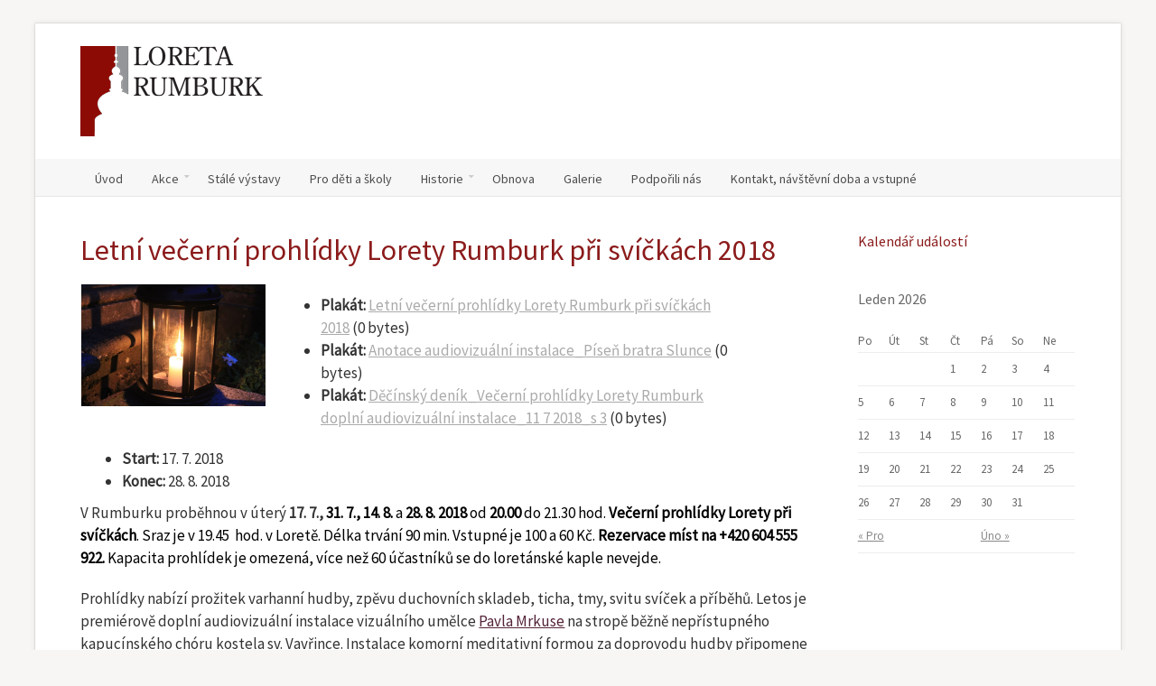

--- FILE ---
content_type: text/html; charset=UTF-8
request_url: https://www.loretarumburk.cz/akce/letni-vecerni-prohlidky-pri-svickach-2018/
body_size: 10768
content:
<!DOCTYPE html>
<!--[if lt IE 7]>      <html class="no-js lt-ie9 lt-ie8 lt-ie7"> <![endif]-->
<!--[if IE 7]>         <html class="no-js lt-ie9 lt-ie8"> <![endif]-->
<!--[if IE 8]>         <html class="no-js lt-ie9"> <![endif]-->
<!--[if gt IE 8]><!--> <html class="no-js" lang="cs-CZ"> <!--<![endif]-->
<head>
	<meta charset="UTF-8" />
	<meta http-equiv="X-UA-Compatible" content="IE=edge,chrome=1">
	<meta name="viewport" content="width=device-width">
	<title>Letní večerní prohlídky Lorety Rumburk při svíčkách 2018 | Loreta Rumburk</title>

<link rel="stylesheet" href="https://www.loretarumburk.cz/wp-content/plugins/sitepress-multilingual-cms/res/css/language-selector.css?v=3.1.5" type="text/css" media="all" />
	<link rel="pingback" href="https://www.loretarumburk.cz/xmlrpc.php" />
	<link rel="shortcut icon" href="http://www.loretarumburk.cz/favicon.ico">
	<link rel="apple-touch-icon-precomposed" href="http://www.loretarumburk.cz/favicon-android.ico">
	<link rel='dns-prefetch' href='//fonts.googleapis.com' />
<link rel='dns-prefetch' href='//s.w.org' />
<link rel="alternate" type="application/rss+xml" title="Loreta Rumburk &raquo; RSS zdroj" href="https://www.loretarumburk.cz/feed/" />
<link rel="alternate" type="application/rss+xml" title="Loreta Rumburk &raquo; RSS komentářů" href="https://www.loretarumburk.cz/comments/feed/" />
		<script type="text/javascript">
			window._wpemojiSettings = {"baseUrl":"https:\/\/s.w.org\/images\/core\/emoji\/11\/72x72\/","ext":".png","svgUrl":"https:\/\/s.w.org\/images\/core\/emoji\/11\/svg\/","svgExt":".svg","source":{"concatemoji":"https:\/\/www.loretarumburk.cz\/wp-includes\/js\/wp-emoji-release.min.js?ver=4.9.26"}};
			!function(e,a,t){var n,r,o,i=a.createElement("canvas"),p=i.getContext&&i.getContext("2d");function s(e,t){var a=String.fromCharCode;p.clearRect(0,0,i.width,i.height),p.fillText(a.apply(this,e),0,0);e=i.toDataURL();return p.clearRect(0,0,i.width,i.height),p.fillText(a.apply(this,t),0,0),e===i.toDataURL()}function c(e){var t=a.createElement("script");t.src=e,t.defer=t.type="text/javascript",a.getElementsByTagName("head")[0].appendChild(t)}for(o=Array("flag","emoji"),t.supports={everything:!0,everythingExceptFlag:!0},r=0;r<o.length;r++)t.supports[o[r]]=function(e){if(!p||!p.fillText)return!1;switch(p.textBaseline="top",p.font="600 32px Arial",e){case"flag":return s([55356,56826,55356,56819],[55356,56826,8203,55356,56819])?!1:!s([55356,57332,56128,56423,56128,56418,56128,56421,56128,56430,56128,56423,56128,56447],[55356,57332,8203,56128,56423,8203,56128,56418,8203,56128,56421,8203,56128,56430,8203,56128,56423,8203,56128,56447]);case"emoji":return!s([55358,56760,9792,65039],[55358,56760,8203,9792,65039])}return!1}(o[r]),t.supports.everything=t.supports.everything&&t.supports[o[r]],"flag"!==o[r]&&(t.supports.everythingExceptFlag=t.supports.everythingExceptFlag&&t.supports[o[r]]);t.supports.everythingExceptFlag=t.supports.everythingExceptFlag&&!t.supports.flag,t.DOMReady=!1,t.readyCallback=function(){t.DOMReady=!0},t.supports.everything||(n=function(){t.readyCallback()},a.addEventListener?(a.addEventListener("DOMContentLoaded",n,!1),e.addEventListener("load",n,!1)):(e.attachEvent("onload",n),a.attachEvent("onreadystatechange",function(){"complete"===a.readyState&&t.readyCallback()})),(n=t.source||{}).concatemoji?c(n.concatemoji):n.wpemoji&&n.twemoji&&(c(n.twemoji),c(n.wpemoji)))}(window,document,window._wpemojiSettings);
		</script>
		<style type="text/css">
img.wp-smiley,
img.emoji {
	display: inline !important;
	border: none !important;
	box-shadow: none !important;
	height: 1em !important;
	width: 1em !important;
	margin: 0 .07em !important;
	vertical-align: -0.1em !important;
	background: none !important;
	padding: 0 !important;
}
</style>
<link rel='stylesheet' id='language-selector-css'  href='https://www.loretarumburk.cz/wp-content/plugins/sitepress-multilingual-cms/res/css/language-selector-click.css?ver=4.9.26' type='text/css' media='all' />
<link rel='stylesheet' id='rs-plugin-settings-css'  href='https://www.loretarumburk.cz/wp-content/plugins/revslider/public/assets/css/settings.css?ver=5.4.6.3.1' type='text/css' media='all' />
<style id='rs-plugin-settings-inline-css' type='text/css'>
.tp-caption a{color:#ff7302;text-shadow:none;-webkit-transition:all 0.2s ease-out;-moz-transition:all 0.2s ease-out;-o-transition:all 0.2s ease-out;-ms-transition:all 0.2s ease-out}.tp-caption a:hover{color:#ffa902}
</style>
<link rel='stylesheet' id='theme-styles-css'  href='https://www.loretarumburk.cz/wp-content/themes/parallelus-incentive/style.css?ver=4.9.26' type='text/css' media='all' />
<link rel='stylesheet' id='theme-skin-css'  href='https://www.loretarumburk.cz/wp-content/themes/parallelus-incentive/style-skin-1.css?ver=4.9.26' type='text/css' media='all' />
<link rel='stylesheet' id='font-awesome-css'  href='https://www.loretarumburk.cz/wp-content/plugins/js_composer/assets/lib/bower/font-awesome/css/font-awesome.min.css?ver=5.4.5' type='text/css' media='all' />
<link rel='stylesheet' id='ubermenu-font-awesome-css'  href='https://www.loretarumburk.cz/wp-content/themes/parallelus-incentive/extensions/ubermenu/assets/css/fontawesome/css/font-awesome.min.css?ver=4.1' type='text/css' media='all' />
<link rel='stylesheet' id='font-awesome-theme-css'  href='https://www.loretarumburk.cz/wp-content/themes/parallelus-incentive/assets/css/font-awesome.min.css?ver=4.9.26' type='text/css' media='all' />
<link rel='stylesheet' id='colorbox-css'  href='https://www.loretarumburk.cz/wp-content/themes/parallelus-incentive/assets/css/colorbox.css?ver=4.9.26' type='text/css' media='all' />
<!--[if lte IE 7]>
<link rel='stylesheet' id='font-awesome-ie-css'  href='https://www.loretarumburk.cz/wp-content/themes/parallelus-incentive/assets/css/font-awesome-ie7.min.css?ver=4.9.26' type='text/css' media='all' />
<![endif]-->
<link rel='stylesheet' id='google-font-css'  href='https://fonts.googleapis.com/css?family=Source+Sans+Pro|Source+Sans+Pro&#038;subset=latin,latin-ext' type='text/css' media='all' />
<link rel='stylesheet' id='ubermenu-css'  href='https://www.loretarumburk.cz/wp-content/themes/parallelus-incentive/extensions/ubermenu/assets/css/ubermenu.min.css?ver=3.0.5-LITE' type='text/css' media='all' />
<link rel='stylesheet' id='ubermenu-theme-default-styles-css'  href='https://www.loretarumburk.cz/wp-content/themes/parallelus-incentive/assets/css/ubermenu.lite.css?ver=4.9.26' type='text/css' media='all' />
<script type='text/javascript' src='https://www.loretarumburk.cz/wp-includes/js/jquery/jquery.js?ver=1.12.4'></script>
<script type='text/javascript' src='https://www.loretarumburk.cz/wp-includes/js/jquery/jquery-migrate.min.js?ver=1.4.1'></script>
<script type='text/javascript' src='https://www.loretarumburk.cz/wp-content/plugins/force-image-download/js/deefuse-forceImages-dl.js?ver=4.9.26'></script>
<script type='text/javascript' src='https://www.loretarumburk.cz/wp-content/plugins/sitepress-multilingual-cms/res/js/language-selector.js?ver=4.9.26'></script>
<script type='text/javascript'>
/* <![CDATA[ */
var IwNRCargs = {"rightclick":"Y","draganddrop":"Y"};
/* ]]> */
</script>
<script type='text/javascript' src='https://www.loretarumburk.cz/wp-content/plugins/image-watermark/js/no-right-click.js?ver=1.6.4'></script>
<script type='text/javascript' src='https://www.loretarumburk.cz/wp-content/plugins/revslider/public/assets/js/jquery.themepunch.tools.min.js?ver=5.4.6.3.1'></script>
<script type='text/javascript' src='https://www.loretarumburk.cz/wp-content/plugins/revslider/public/assets/js/jquery.themepunch.revolution.min.js?ver=5.4.6.3.1'></script>
<script type='text/javascript' src='https://www.loretarumburk.cz/wp-content/themes/parallelus-incentive/assets/js/modernizr-2.6.2-respond-1.1.0.min.js?ver=2.6.2'></script>
<script type='text/javascript' src='https://www.loretarumburk.cz/wp-content/plugins/sitepress-multilingual-cms/res/js/jquery.cookie.js?ver=3.1.5'></script>
<script type='text/javascript'>
/* <![CDATA[ */
var wpml_browser_redirect_params = {"pageLanguage":"cs","languageUrls":{"cs_CZ":"https:\/\/www.loretarumburk.cz\/akce\/letni-vecerni-prohlidky-pri-svickach-2018\/","cs":"https:\/\/www.loretarumburk.cz\/akce\/letni-vecerni-prohlidky-pri-svickach-2018\/","CZ":"https:\/\/www.loretarumburk.cz\/akce\/letni-vecerni-prohlidky-pri-svickach-2018\/","de_DE":"https:\/\/www.loretarumburk.cz\/de\/","de":"https:\/\/www.loretarumburk.cz\/de\/","DE":"https:\/\/www.loretarumburk.cz\/de\/","pl_PL":"https:\/\/www.loretarumburk.cz\/pl\/","pl":"https:\/\/www.loretarumburk.cz\/pl\/","PL":"https:\/\/www.loretarumburk.cz\/pl\/","en_US":"https:\/\/www.loretarumburk.cz\/en\/","en":"https:\/\/www.loretarumburk.cz\/en\/","US":"https:\/\/www.loretarumburk.cz\/en\/"},"cookie":{"name":"_icl_visitor_lang_js","domain":"www.loretarumburk.cz","path":"\/","expiration":24}};
/* ]]> */
</script>
<script type='text/javascript' src='https://www.loretarumburk.cz/wp-content/plugins/sitepress-multilingual-cms/res/js/browser-redirect.js?ver=3.1.5'></script>
<link rel='https://api.w.org/' href='https://www.loretarumburk.cz/wp-json/' />
<link rel="EditURI" type="application/rsd+xml" title="RSD" href="https://www.loretarumburk.cz/xmlrpc.php?rsd" />
<link rel="wlwmanifest" type="application/wlwmanifest+xml" href="https://www.loretarumburk.cz/wp-includes/wlwmanifest.xml" /> 
<link rel='prev' title='Koncert ZUŠ Rumburk 2018' href='https://www.loretarumburk.cz/akce/koncert-zus-rumburk-2018/' />
<link rel='next' title='Loreta Rumburk má otevřeno v pondělí 21. 5. 2018' href='https://www.loretarumburk.cz/akce/loreta-rumburk-ma-otevreno-v-pondeli-21-5-2018/' />
<meta name="generator" content="WordPress 4.9.26" />
<link rel='shortlink' href='https://www.loretarumburk.cz/?p=7052' />
<link rel="alternate" type="application/json+oembed" href="https://www.loretarumburk.cz/wp-json/oembed/1.0/embed?url=https%3A%2F%2Fwww.loretarumburk.cz%2Fakce%2Fletni-vecerni-prohlidky-pri-svickach-2018%2F" />
<link rel="alternate" type="text/xml+oembed" href="https://www.loretarumburk.cz/wp-json/oembed/1.0/embed?url=https%3A%2F%2Fwww.loretarumburk.cz%2Fakce%2Fletni-vecerni-prohlidky-pri-svickach-2018%2F&#038;format=xml" />
<meta name="generator" content="WPML ver:3.1.5 stt:9,1,3,42;0" />

<style type="text/css">																						
</style><style id="ubermenu-custom-generated-css">
/** UberMenu Custom Menu Styles (Customizer) **/
/* main */
.ubermenu-main .ubermenu-item .ubermenu-submenu-drop { -webkit-transition-duration:250ms; -ms-transition-duration:250ms; transition-duration:250ms; }


/* Status: Loaded from Transient */

</style>		<style type="text/css">.recentcomments a{display:inline !important;padding:0 !important;margin:0 !important;}</style>
		<meta name="generator" content="Powered by WPBakery Page Builder - drag and drop page builder for WordPress."/>
<!--[if lte IE 9]><link rel="stylesheet" type="text/css" href="https://www.loretarumburk.cz/wp-content/plugins/js_composer/assets/css/vc_lte_ie9.min.css" media="screen"><![endif]--><meta name="generator" content="Powered by Slider Revolution 5.4.6.3.1 - responsive, Mobile-Friendly Slider Plugin for WordPress with comfortable drag and drop interface." />
<script type="text/javascript">function setREVStartSize(e){
				try{ var i=jQuery(window).width(),t=9999,r=0,n=0,l=0,f=0,s=0,h=0;					
					if(e.responsiveLevels&&(jQuery.each(e.responsiveLevels,function(e,f){f>i&&(t=r=f,l=e),i>f&&f>r&&(r=f,n=e)}),t>r&&(l=n)),f=e.gridheight[l]||e.gridheight[0]||e.gridheight,s=e.gridwidth[l]||e.gridwidth[0]||e.gridwidth,h=i/s,h=h>1?1:h,f=Math.round(h*f),"fullscreen"==e.sliderLayout){var u=(e.c.width(),jQuery(window).height());if(void 0!=e.fullScreenOffsetContainer){var c=e.fullScreenOffsetContainer.split(",");if (c) jQuery.each(c,function(e,i){u=jQuery(i).length>0?u-jQuery(i).outerHeight(!0):u}),e.fullScreenOffset.split("%").length>1&&void 0!=e.fullScreenOffset&&e.fullScreenOffset.length>0?u-=jQuery(window).height()*parseInt(e.fullScreenOffset,0)/100:void 0!=e.fullScreenOffset&&e.fullScreenOffset.length>0&&(u-=parseInt(e.fullScreenOffset,0))}f=u}else void 0!=e.minHeight&&f<e.minHeight&&(f=e.minHeight);e.c.closest(".rev_slider_wrapper").css({height:f})					
				}catch(d){console.log("Failure at Presize of Slider:"+d)}
			};</script>
<style type="text/css">.accent-primary, .jp-play-bar, .jp-volume-bar-value, .impactBtn, .impactBtn:hover, .impactBtn:active, .wpb_call_to_action .wpb_button, .wpb_call_to_action .wpb_button:hover, .wpb_call_to_action .wpb_button:active, button.vc_btn3.vc_btn3-color-accent-primary, a.vc_btn3.vc_btn3-color-accent-primary, .wpb_accent-primary, .wpb_button.wpb_accent-primary, .wpb_button.wpb_accent-primary:hover, .wpb_button.wpb_accent-primary:active, .vc_progress_bar .vc_single_bar.accent-primary .vc_bar { background-color: #bababa; }.inner-overlay i[class*="icon-"], .inner-overlay i[class*="fa fa-"] { border-color: #bababa; }div.wpb_tour .ui-tabs .ui-tabs-nav li.ui-tabs-active a, div.wpb_tour .ui-tabs .ui-tabs-nav li.ui-tabs-active a:hover, body nav.ubermenu.ubermenu-main ul.ubermenu-nav > li.ubermenu-item.ubermenu-current-menu-item > a { border-bottom-color: #bababa; }h1 em, h2 em, h3 em, h4 em, h5 em, h6 em, h2.wpb_call_text em, .iconBox.icon i[class^="icon-"], .iconBox.icon i[class^="fa fa-"], #content div.wpb_wrapper h4.wpb_toggle:hover, #content div.wpb_wrapper h4.wpb_toggle:before, .inner-overlay i[class*="icon-"], .inner-overlay i[class*="fa false-"] { color: #bababa; }body nav.ubermenu.ubermenu-main ul.ubermenu-nav > li.ubermenu-item > a, body nav.ubermenu.ubermenu-main ul.ubermenu-nav > li.ubermenu-item > span.um-anchoremulator, body .ubermenu-responsive-toggle, .navSearch a, .navSearch a:visited { color: #4c4c4c; }body nav.ubermenu.ubermenu-main ul.ubermenu-nav > li.ubermenu-item.ubermenu-current-menu-item > a, .navSearch a:hover { color: #000000; }#masthead, body.boxed #masthead, body.padded-box #masthead { background-color: #ffffff; ; }#TopContent { background-color: #ffffff; ; }h1, h2, h3, h4, h5, h6, h2.wpb_call_text, .page-title, .headline, .comments-area article header cite, .vc_text_separator div, .headline, .entry-title.headline, body .wpb_accordion .ui-accordion .ui-accordion-header { font-family: Source Sans Pro; }h1, h2, h3, h4, h5, h6, h2.wpb_call_text, .page-title, .headline, .comments-area article header cite, .vc_text_separator div, body .wpb_accordion .ui-accordion .ui-accordion-header a, body .wpb_accordion .ui-accordion .ui-accordion-header a:hover, .site-header .site-title a, .entry-title, .entry-title a, .wpb_carousel .post-title a, .widget-area .widget li[class*="current"] a, .iconBox.icon i[class^="icon-"], .iconBox.icon i[class^="fa fa-"], .iconBox .iconBoxTitle { color: #000000; }body { font-family: Source Sans Pro;color: #333333;}.default-breadcrumbs{ display: none !important }
.theText, .type-event .entry-content .eventorganiser-event-meta p, .entry-content p, .entry-content li {
    font-size: 17px;
    line-height: 1.5em;
}
#FooterBottom a, #FooterBottom a:visited{
    color: #999999;
}
.napsali-o-nas img {
    padding: 1em 1em 1em 1em;
}
.napsali-o-nas {
    text-align: center !important;
}
article.type-event {
    clear:both;
}
.wpb_text_column, .type-event .event-entry-meta, .type-event .entry-content, .eo-event-meta {
    font-size: 17px;
}
html body {
    font-size: 1.0em;
}
.type-event h1.entry-title {
    font-size: 32px;
}
.iconBox h2.iconBoxTitle {
font-size: 1.6em !important;
}

#Middle a, #Bottom a {
text-decoration: underline !important;
}

blockquote{
    background: #fff;
    padding: 20px;
    margin: 50px 0 0 0;
    border-radius: 5px;
    box-shadow: 
        0px 5px 22px rgba(0, 0, 0, 0.15);
}

blockquote p {
    font-family: 'Alegreya', serif;
    font-size: 1.2em;
    color: #222;
    font-weight: 400;
    line-height: 1.6em;
    font-style: italic;
    text-indent: 100px;
    position: relative;
}

blockquote p:before{
    content: '\201C';
    font-family: serif;
    font-style: normal;
    font-weight: 700;
    position: absolute;
    font-size: 125px;
    top: -10px;
    left: -85px;
    color: rgba(139, 27, 27, 1);
    text-shadow: 7px 14px 10px rgba(139, 27, 27, 0.1);
}

h1, h2, h3, h4, .iconBox i {
    color: #8b1b1b !important;
}

.navSearch a i {
    color: #8b1b1b !important;
}

body .tp-leftarrow.default, body .tp-rightarrow.default {
    background: rgba(139, 27, 27, 0.655);
}

body .tp-leftarrow.default:hover, body .tp-rightarrow.default:hover {
    background: rgba(139, 27, 27, 1);
}

.navstevni-doba {
    border-right: 1px solid #939598;
}

.de nav#nav-below {
    display: none;
}</style><script type="text/javascript">var _gaq = _gaq || [];
_gaq.push(['_setAccount', 'UA-46165982-1']);
_gaq.push(['_trackPageview']);
(function() {
var ga = document.createElement('script'); ga.type = 'text/javascript'; ga.async = true; 

ga.src = ('https:' == document.location.protocol ? 'https://' : 'http://') + 'stats.g.doubleclick.net/dc.js';

var s = document.getElementsByTagName('script')[0]; s.parentNode.insertBefore(ga, s);
})();;var dock_topBanner=true;</script> <noscript><style type="text/css"> .wpb_animate_when_almost_visible { opacity: 1; }</style></noscript></head>

<body class="event-template-default single single-event postid-7052 layout-blog-single-post boxed style-skin-1 context-event has-post-thumbnail single-author cs wpb-js-composer js-comp-ver-5.4.5 vc_responsive">

	
<div class="site widget-area" id="AbovePage">
	<div class="inner-wrapper"></div>
</div> <!-- / #AbovePage -->
	
<div id="page" class="hfeed site">

	<div id="Top">
		<header id="masthead" class="site-header" role="banner">
			<div class="masthead-container">
				<div class="inner-wrapper">
					<div class="hgroup">
						<h1 class="site-title">
														<a href="https://www.loretarumburk.cz/" title="Loreta Rumburk" class="logo logo-image" rel="home"><img src="http://www.loretarumburk.cz/wp-content/uploads/2013/11/Vektor_logo_loreta_100.png" alt="Loreta Rumburk"></a>
						</h1>
					</div><!-- .hgroup -->

						
					<div class="widget-area" id="HeaderSidebar">
											</div> <!-- / #HeaderSidebar -->

					<div class="clear"></div>
				</div>

				<div id="MainNav">
					<div class="inner-wrapper">
													<div id="NavExtras">
															<div class="default-breadcrumbs">
									<div class="breadcrumbs">Letní večerní prohlídky Lorety Rumburk při svíčkách 2018</div>								</div>
															</div> <!-- / #NavExtras -->
							<a class="ubermenu-responsive-toggle ubermenu-responsive-toggle-main ubermenu-skin-theme-default-styles ubermenu-loc-primary" data-ubermenu-target="ubermenu-main-59-primary"><i class="fa fa-bars"></i>Menu</a><nav id="ubermenu-main-59-primary" class="ubermenu ubermenu-nojs ubermenu-main ubermenu-menu-59 ubermenu-loc-primary ubermenu-responsive ubermenu-responsive-default ubermenu-responsive-collapse ubermenu-horizontal ubermenu-transition-slide ubermenu-trigger-hover_intent ubermenu-skin-theme-default-styles ubermenu-bar-align-full ubermenu-items-align-left ubermenu-bound ubermenu-sub-indicators"><ul id="ubermenu-nav-main-59-primary" class="ubermenu-nav"><li id="menu-item-2798" class="ubermenu-item ubermenu-item-type-custom ubermenu-item-object-custom ubermenu-item-home ubermenu-item-2798 ubermenu-item-level-0 ubermenu-column ubermenu-column-auto" ><a class="ubermenu-target ubermenu-item-layout-default ubermenu-item-layout-text_only" href="http://www.loretarumburk.cz" tabindex="0"><span class="ubermenu-target-title ubermenu-target-text">Úvod</span></a></li><li id="menu-item-2857" class="ubermenu-item ubermenu-item-type-custom ubermenu-item-object-custom ubermenu-item-has-children ubermenu-item-2857 ubermenu-item-level-0 ubermenu-column ubermenu-column-auto ubermenu-has-submenu-drop ubermenu-has-submenu-flyout" ><a class="ubermenu-target ubermenu-item-layout-default ubermenu-item-layout-text_only" href="http://www.loretarumburk.cz/aktuality" tabindex="0"><span class="ubermenu-target-title ubermenu-target-text">Akce</span></a><ul class="ubermenu-submenu ubermenu-submenu-id-2857 ubermenu-submenu-type-flyout ubermenu-submenu-drop ubermenu-submenu-align-left_edge_item ubermenu-autoclear" ><li id="menu-item-3020" class="ubermenu-item ubermenu-item-type-custom ubermenu-item-object-custom ubermenu-item-3020 ubermenu-item-auto ubermenu-item-normal ubermenu-item-level-1" ><a class="ubermenu-target ubermenu-item-layout-default ubermenu-item-layout-text_only" href="http://www.loretarumburk.cz/aktuality"><span class="ubermenu-target-title ubermenu-target-text">Aktuality</span></a></li><li id="menu-item-3021" class="ubermenu-item ubermenu-item-type-custom ubermenu-item-object-custom ubermenu-item-3021 ubermenu-item-auto ubermenu-item-normal ubermenu-item-level-1" ><a class="ubermenu-target ubermenu-item-layout-default ubermenu-item-layout-text_only" href="http://www.loretarumburk.cz/probehle-akce"><span class="ubermenu-target-title ubermenu-target-text">Proběhlé akce</span></a></li><li class="ubermenu-retractor ubermenu-retractor-mobile"><i class="fa fa-times"></i> Close</li></ul></li><li id="menu-item-2712" class="ubermenu-item ubermenu-item-type-post_type ubermenu-item-object-page ubermenu-item-2712 ubermenu-item-level-0 ubermenu-column ubermenu-column-auto" ><a class="ubermenu-target ubermenu-item-layout-default ubermenu-item-layout-text_only" href="https://www.loretarumburk.cz/stale-vystavy/" tabindex="0"><span class="ubermenu-target-title ubermenu-target-text">Stálé výstavy</span></a></li><li id="menu-item-2677" class="ubermenu-item ubermenu-item-type-post_type ubermenu-item-object-page ubermenu-item-2677 ubermenu-item-level-0 ubermenu-column ubermenu-column-auto" ><a class="ubermenu-target ubermenu-item-layout-default ubermenu-item-layout-text_only" href="https://www.loretarumburk.cz/pro-deti-a-skoly/" tabindex="0"><span class="ubermenu-target-title ubermenu-target-text">Pro děti a školy</span></a></li><li id="menu-item-2671" class="ubermenu-item ubermenu-item-type-post_type ubermenu-item-object-page ubermenu-item-has-children ubermenu-item-2671 ubermenu-item-level-0 ubermenu-column ubermenu-column-auto ubermenu-has-submenu-drop ubermenu-has-submenu-flyout" ><a class="ubermenu-target ubermenu-item-layout-default ubermenu-item-layout-text_only" href="https://www.loretarumburk.cz/historie/" tabindex="0"><span class="ubermenu-target-title ubermenu-target-text">Historie</span></a><ul class="ubermenu-submenu ubermenu-submenu-id-2671 ubermenu-submenu-type-flyout ubermenu-submenu-drop ubermenu-submenu-align-left_edge_item ubermenu-autoclear" ><li id="menu-item-2676" class="ubermenu-item ubermenu-item-type-post_type ubermenu-item-object-page ubermenu-item-2676 ubermenu-item-auto ubermenu-item-normal ubermenu-item-level-1" ><a class="ubermenu-target ubermenu-item-layout-default ubermenu-item-layout-text_only" href="https://www.loretarumburk.cz/historie/loretanska-kaple-panny-marie/"><span class="ubermenu-target-title ubermenu-target-text">Loretánská kaple Panny Marie</span></a></li><li id="menu-item-2675" class="ubermenu-item ubermenu-item-type-post_type ubermenu-item-object-page ubermenu-item-2675 ubermenu-item-auto ubermenu-item-normal ubermenu-item-level-1" ><a class="ubermenu-target ubermenu-item-layout-default ubermenu-item-layout-text_only" href="https://www.loretarumburk.cz/historie/krizova-chodba/"><span class="ubermenu-target-title ubermenu-target-text">Křížová chodba</span></a></li><li id="menu-item-2802" class="ubermenu-item ubermenu-item-type-post_type ubermenu-item-object-page ubermenu-item-2802 ubermenu-item-auto ubermenu-item-normal ubermenu-item-level-1" ><a class="ubermenu-target ubermenu-item-layout-default ubermenu-item-layout-text_only" href="https://www.loretarumburk.cz/historie/poutni-kaple-svatych-schodu/"><span class="ubermenu-target-title ubermenu-target-text">Poutní kaple Svatých schodů</span></a></li><li id="menu-item-2674" class="ubermenu-item ubermenu-item-type-post_type ubermenu-item-object-page ubermenu-item-2674 ubermenu-item-auto ubermenu-item-normal ubermenu-item-level-1" ><a class="ubermenu-target ubermenu-item-layout-default ubermenu-item-layout-text_only" href="https://www.loretarumburk.cz/historie/klasterni-kostel-sv-vavrince/"><span class="ubermenu-target-title ubermenu-target-text">Klášterní kostel sv. Vavřince</span></a></li><li id="menu-item-2673" class="ubermenu-item ubermenu-item-type-post_type ubermenu-item-object-page ubermenu-item-2673 ubermenu-item-auto ubermenu-item-normal ubermenu-item-level-1" ><a class="ubermenu-target ubermenu-item-layout-default ubermenu-item-layout-text_only" href="https://www.loretarumburk.cz/historie/pravni-usporadani-lorety/"><span class="ubermenu-target-title ubermenu-target-text">Právní uspořádání Lorety</span></a></li><li id="menu-item-2672" class="ubermenu-item ubermenu-item-type-post_type ubermenu-item-object-page ubermenu-item-2672 ubermenu-item-auto ubermenu-item-normal ubermenu-item-level-1" ><a class="ubermenu-target ubermenu-item-layout-default ubermenu-item-layout-text_only" href="https://www.loretarumburk.cz/historie/seznam-literatury/"><span class="ubermenu-target-title ubermenu-target-text">Seznam literatury</span></a></li><li class="ubermenu-retractor ubermenu-retractor-mobile"><i class="fa fa-times"></i> Close</li></ul></li><li id="menu-item-2711" class="ubermenu-item ubermenu-item-type-post_type ubermenu-item-object-page ubermenu-item-2711 ubermenu-item-level-0 ubermenu-column ubermenu-column-auto" ><a class="ubermenu-target ubermenu-item-layout-default ubermenu-item-layout-text_only" href="https://www.loretarumburk.cz/obnova/" tabindex="0"><span class="ubermenu-target-title ubermenu-target-text">Obnova</span></a></li><li id="menu-item-2774" class="ubermenu-item ubermenu-item-type-post_type ubermenu-item-object-page ubermenu-item-2774 ubermenu-item-level-0 ubermenu-column ubermenu-column-auto" ><a class="ubermenu-target ubermenu-item-layout-default ubermenu-item-layout-text_only" href="https://www.loretarumburk.cz/galerie/" tabindex="0"><span class="ubermenu-target-title ubermenu-target-text">Galerie</span></a></li><li id="menu-item-2718" class="ubermenu-item ubermenu-item-type-post_type ubermenu-item-object-page ubermenu-item-2718 ubermenu-item-level-0 ubermenu-column ubermenu-column-auto" ><a class="ubermenu-target ubermenu-item-layout-default ubermenu-item-layout-text_only" href="https://www.loretarumburk.cz/podporili-nas/" tabindex="0"><span class="ubermenu-target-title ubermenu-target-text">Podpořili nás</span></a></li><li id="menu-item-2710" class="ubermenu-item ubermenu-item-type-post_type ubermenu-item-object-page ubermenu-item-2710 ubermenu-item-level-0 ubermenu-column ubermenu-column-auto" ><a class="ubermenu-target ubermenu-item-layout-default ubermenu-item-layout-text_only" href="https://www.loretarumburk.cz/kontakt-navstevni-doba-a-vstupne/" tabindex="0"><span class="ubermenu-target-title ubermenu-target-text">Kontakt, návštěvní doba a vstupné</span></a></li></ul></nav>					</div>

					<div class="clear"></div>
				</div><!-- / #MainNav -->
			</div><!-- .masthead-container -->
		</header><!-- #masthead -->
			</div><!-- #Top -->

	<div id="Middle">
		<div class="main-content">

			<div id="layout_blog-single-post" class="grid-wrapper">
<section class="grid-section-1"><div class="grid-row row-fluid">
<div class="grid-column-1 span9">
<div class="content-element-1">


<div id="primary">
	<div id="content" role="main">

		
			<article id="post-7052" class="post-7052 event type-event status-publish has-post-thumbnail hentry">

			<header class="entry-header">

				<!-- Display event title -->
				<h1 class="entry-title">Letní večerní prohlídky Lorety Rumburk při svíčkách 2018</h1>
                
                
                
                    <header class="post-header ">
                        <div class="featured-image" style="width: 25%; float: left; margin: 0 1em 1em 0;">
                                                    <div class="styled-image "><a href="https://www.loretarumburk.cz/wp-content/uploads/2018/05/1_Loreta-Rumburk_Večerní-prohlídky-při-svíčkách_18-7-2017_foto-Klára-Mágrová.jpg"><img width="800" height="533" src="https://www.loretarumburk.cz/wp-content/uploads/2018/05/1_Loreta-Rumburk_Večerní-prohlídky-při-svíčkách_18-7-2017_foto-Klára-Mágrová-800x533.jpg" class="attachment-post-thumbnail size-post-thumbnail wp-post-image" alt="" srcset="https://www.loretarumburk.cz/wp-content/uploads/2018/05/1_Loreta-Rumburk_Večerní-prohlídky-při-svíčkách_18-7-2017_foto-Klára-Mágrová-800x533.jpg 800w, https://www.loretarumburk.cz/wp-content/uploads/2018/05/1_Loreta-Rumburk_Večerní-prohlídky-při-svíčkách_18-7-2017_foto-Klára-Mágrová-300x200.jpg 300w, https://www.loretarumburk.cz/wp-content/uploads/2018/05/1_Loreta-Rumburk_Večerní-prohlídky-při-svíčkách_18-7-2017_foto-Klára-Mágrová-768x512.jpg 768w, https://www.loretarumburk.cz/wp-content/uploads/2018/05/1_Loreta-Rumburk_Večerní-prohlídky-při-svíčkách_18-7-2017_foto-Klára-Mágrová-575x383.jpg 575w, https://www.loretarumburk.cz/wp-content/uploads/2018/05/1_Loreta-Rumburk_Večerní-prohlídky-při-svíčkách_18-7-2017_foto-Klára-Mágrová-1200x800.jpg 1200w, https://www.loretarumburk.cz/wp-content/uploads/2018/05/1_Loreta-Rumburk_Večerní-prohlídky-při-svíčkách_18-7-2017_foto-Klára-Mágrová.jpg 1500w" sizes="(max-width: 800px) 100vw, 800px" /></a></div>
                                                </div>
                    </header>

                                

			</header><!-- .entry-header -->
	
			<div class="entry-content">
				<!-- Get event information, see template: event-meta-event-single.php -->
				
<div class="entry-meta eventorganiser-event-meta">
	<!-- Choose a different date format depending on whether we want to include time -->
		<!-- <hr> -->

	<!-- Event details -->
		<!-- <h2>Detaily události</h2> -->

        <!-- Přílohy -->
                          <ul class="eo-event-meta" style="float:left; width: 60%;">
                          <li>
                <b>Plakát:</b> <a href="https://www.loretarumburk.cz/wp-content/uploads/2018/05/Loreta-Rumburk_večerní-prohlídky-při-svíčkách_léto-2018-1.pdf" title="Letní večerní prohlídky Lorety Rumburk při svíčkách 2018">Letní večerní prohlídky Lorety Rumburk při svíčkách 2018</a> (0 bytes)              </li>
                          <li>
                <b>Plakát:</b> <a href="https://www.loretarumburk.cz/wp-content/uploads/2018/05/Rumburk_kostel-sv-Vavřince_anotace-audiovizuální-instalace_Píseň-bratra-Slunce.pdf" title="Anotace audiovizuální instalace_Píseň bratra Slunce">Anotace audiovizuální instalace_Píseň bratra Slunce</a> (0 bytes)              </li>
                          <li>
                <b>Plakát:</b> <a href="https://www.loretarumburk.cz/wp-content/uploads/2018/05/Děčínský-deník_Večerní-prohlídky-Lorety-Rumburk-doplní-audiovizuální-instalace_11-7-2018_s-3.jpg" title="Děčínský deník_Večerní prohlídky Lorety Rumburk doplní audiovizuální instalace_11 7 2018_s 3">Děčínský deník_Večerní prohlídky Lorety Rumburk doplní audiovizuální instalace_11 7 2018_s 3</a> (0 bytes)              </li>
                      </ul>
                        
        
		<!-- Is event recurring or a single event -->
		
	<ul class="eo-event-meta" style="float:left;width:40%">

						<!-- Single event -->
				                <li><strong>Start:</strong> 17. 7. 2018 </li>
                <li><strong>Konec:</strong> 28. 8. 2018 </li>
                				
		

		
	
		
		
	</ul>

	<!-- Does the event have a venue? -->
	

	<div style="clear:both"></div>

	<!-- <hr> -->

</div><!-- .entry-meta -->

				<!-- The content or the description of the event-->
				<p>V Rumburku proběhnou v úterý <strong>17. 7., </strong><span style="color: #000000;"><strong>31. 7., 14. 8. </strong>a <strong>28. 8. 2018 </strong>od<strong> 20.00 </strong>do 21.30 hod. <strong>Večerní prohlídky Lorety při svíčkách</strong>. Sraz je v 19.45  hod. v Loretě. Délka trvání 90 min. Vstupné je 100 a 60 Kč. </span><span style="color: #0000ff;"><span style="color: #000000;"><strong>Rezervace míst na +420 604 555 922.</strong> Kapacita prohlídek je omezená, více než 60 účastníků se do loretánské kaple nevejde.</span> </span></p>
<p>Prohlídky nabízí prožitek varhanní hudby, zpěvu duchovních skladeb, ticha, tmy, svitu svíček a příběhů. Letos je premiérově doplní audiovizuální instalace vizuálního umělce <a href="http://mrkus.ixode.org/">Pavla Mrkuse</a> na stropě běžně nepřístupného kapucínského chóru kostela sv. Vavřince. Instalace komorní meditativní formou za doprovodu hudby připomene duchovní odkaz sv. Františka z Assisi.</p>
<p>Večerní prohlídky rumburské Lorety jsou výjimečnou událostí a v létě se konají jen čtyřikrát. Seznámení s historií a zajímavostmi barokního poutního areálu v Českém Švýcarsku se pořádá od roku 2012.</p>
<p>Při večerních prohlídkách Lorety Rumburk si účastníci prohlédnou Svatou chýši z počátku 18. století s milostnou sochou Černé Matky Boží loretánské. V poutní kapli Svatých schodů se představí výjimečná sochařská galerie. Projde se křížová chodba s bohatou malířskou výzdobou a nově restaurovanými obrazy křížové cesty. Prohlídka se zakončí v barokním kostele sv. Vavřince ze 17. století.</p>
<p><a href="https://www.loretarumburk.cz/akce/prehled-akci-v-lorete-rumburk-v-roce-2018/"><strong>Přehled akcí v Loretě Rumburk v roce 2018</strong></a></p>
<p><strong><a href="https://www.facebook.com/loretarumburk">Loreta Rumburk je rovněž na facebooku</a></strong></p>
			</div><!-- .entry-content -->

			<footer class="entry-meta">
			This event was posted by <a href="https://www.loretarumburk.cz/author/klara-magrova/">Klára Mágrová</a>. Bookmark the <a href="https://www.loretarumburk.cz/akce/letni-vecerni-prohlidky-pri-svickach-2018/" title="Permalink to Letní večerní prohlídky Lorety Rumburk při svíčkách 2018" rel="bookmark">permalink</a>.
						</footer><!-- .entry-meta -->

			</article><!-- #post-7052 -->

			<!-- If comments are enabled, show them -->
			<div class="comments-template">
							</div>				

		
	</div><!-- #content -->
</div><!-- #primary -->

<!-- Call template footer -->
			</div> <!-- / .content-element-1 -->
</div> <!-- / .span9 -->
<div class="grid-column-2 span3">
<div class="content-element-1">
<div class="widget-area"><div id="eo_calendar_widget-2" class="widget scg_widget single-post widget_calendar eo_widget_calendar"><h4 class="widgetTitle">Kalendář událostí</h4><div id='eo_calendar_widget-2_content' class='eo-widget-cal-wrap' data-eo-widget-cal-id='eo_calendar_widget-2' ><table id='wp-calendar'><caption> Leden 2026 </caption><thead><tr><th title='Pondělí' scope='col'>Po</th><th title='Úterý' scope='col'>Út</th><th title='Středa' scope='col'>St</th><th title='Čtvrtek' scope='col'>Čt</th><th title='Pátek' scope='col'>Pá</th><th title='Sobota' scope='col'>So</th><th title='Neděle' scope='col'>Ne</th></tr></thead><tbody><tr><td class="pad eo-before-month" colspan="1">&nbsp;</td><td class="pad eo-before-month" colspan="1">&nbsp;</td><td class="pad eo-before-month" colspan="1">&nbsp;</td><td data-eo-wc-date='2026-01-01' class='eo-past-date'> 1 </td><td data-eo-wc-date='2026-01-02' class='eo-past-date'> 2 </td><td data-eo-wc-date='2026-01-03' class='eo-past-date'> 3 </td><td data-eo-wc-date='2026-01-04' class='eo-past-date'> 4 </td></tr><tr><td data-eo-wc-date='2026-01-05' class='eo-past-date'> 5 </td><td data-eo-wc-date='2026-01-06' class='eo-past-date'> 6 </td><td data-eo-wc-date='2026-01-07' class='eo-past-date'> 7 </td><td data-eo-wc-date='2026-01-08' class='eo-past-date'> 8 </td><td data-eo-wc-date='2026-01-09' class='eo-past-date'> 9 </td><td data-eo-wc-date='2026-01-10' class='eo-past-date'> 10 </td><td data-eo-wc-date='2026-01-11' class='eo-past-date'> 11 </td></tr><tr><td data-eo-wc-date='2026-01-12' class='eo-past-date'> 12 </td><td data-eo-wc-date='2026-01-13' class='eo-past-date'> 13 </td><td data-eo-wc-date='2026-01-14' class='eo-past-date'> 14 </td><td data-eo-wc-date='2026-01-15' class='eo-past-date'> 15 </td><td data-eo-wc-date='2026-01-16' class='eo-past-date'> 16 </td><td data-eo-wc-date='2026-01-17' class='eo-past-date'> 17 </td><td data-eo-wc-date='2026-01-18' class='eo-past-date'> 18 </td></tr><tr><td data-eo-wc-date='2026-01-19' class='eo-past-date'> 19 </td><td data-eo-wc-date='2026-01-20' class='today'> 20 </td><td data-eo-wc-date='2026-01-21' class='eo-future-date'> 21 </td><td data-eo-wc-date='2026-01-22' class='eo-future-date'> 22 </td><td data-eo-wc-date='2026-01-23' class='eo-future-date'> 23 </td><td data-eo-wc-date='2026-01-24' class='eo-future-date'> 24 </td><td data-eo-wc-date='2026-01-25' class='eo-future-date'> 25 </td></tr><tr><td data-eo-wc-date='2026-01-26' class='eo-future-date'> 26 </td><td data-eo-wc-date='2026-01-27' class='eo-future-date'> 27 </td><td data-eo-wc-date='2026-01-28' class='eo-future-date'> 28 </td><td data-eo-wc-date='2026-01-29' class='eo-future-date'> 29 </td><td data-eo-wc-date='2026-01-30' class='eo-future-date'> 30 </td><td data-eo-wc-date='2026-01-31' class='eo-future-date'> 31 </td><td class="pad eo-after-month" colspan="1">&nbsp;</td></tr></tbody><tfoot><tr>
				<td id='eo-widget-prev-month' colspan='3'><a title='Předcházející měsíc' href='https://www.loretarumburk.cz?eo_month=2025-12'>&laquo; Pro</a></td>
				<td class='pad'>&nbsp;</td>
				<td id='eo-widget-next-month' colspan='3'><a title='Následující měsíc' href='https://www.loretarumburk.cz?eo_month=2026-02'> Úno &raquo; </a></td>
			</tr></tfoot></table></div></div></div> <!-- / .widget-area --></div> <!-- / .content-element-1 -->
</div> <!-- / .span3 -->
</div> <!-- / #row-fluid -->
</section> <!-- section - 1 -->
</div> <!-- grid-wrapper -->
	
				<div id="FooterTop" class="clearfix">
											<div class="footer-content-top type_static-block">
									<div class="inner-wrapper">
			<br />
<b>Warning</b>:  Error while sending QUERY packet. PID=3296851 in <b>/data/web/virtuals/47381/virtual/www/wp-includes/wp-db.php</b> on line <b>1924</b><br />
<!-- [No arguments where provided or the values did not match an existing static block] -->		</div>
								</div>
											<div class="clear"></div>
				</div><!-- #FooterTop -->
						</div><!-- .main-content -->
	</div><!-- #Middle -->
</div><!-- #page -->

<footer id="Bottom" class="site">
		
		<div id="FooterBottom" class="clearfix">
							<div class="footer-content-bottom type_static-block">
							<div class="inner-wrapper">
			<!-- [No arguments where provided or the values did not match an existing static block] -->		</div>
						</div>
							<div class="clear"></div>
		</div><!-- #FooterBottom -->
		</footer><!-- #Bottom -->


                <div id="lang_sel_footer">
                    <ul>
                        <li><a href="https://www.loretarumburk.cz/akce/letni-vecerni-prohlidky-pri-svickach-2018/" class="lang_sel_sel">Čeština</a></li>
                    </ul>
                </div><link rel='stylesheet' id='eo_front-css'  href='https://www.loretarumburk.cz/wp-content/plugins/event-organiser/css/eventorganiser-front-end.min.css?ver=3.6.2' type='text/css' media='all' />
<script type='text/javascript' src='https://www.loretarumburk.cz/wp-content/themes/parallelus-incentive/assets/js/jquery.jplayer.min.js?ver=2.2.0'></script>
<script type='text/javascript' src='https://www.loretarumburk.cz/wp-content/themes/parallelus-incentive/assets/js/jquery.isotope.min.js?ver=1.5.25'></script>
<script type='text/javascript' src='https://www.loretarumburk.cz/wp-content/themes/parallelus-incentive/assets/js/onLoad.js?ver=1.0'></script>
<script type='text/javascript'>
/* <![CDATA[ */
var ubermenu_data = {"remove_conflicts":"on","reposition_on_load":"off","intent_delay":"400","intent_interval":"20","intent_threshold":"7","scrollto_offset":"50","responsive_breakpoint":"0","accessible":"on","retractor_display_strategy":""};
/* ]]> */
</script>
<script type='text/javascript' src='https://www.loretarumburk.cz/wp-content/themes/parallelus-incentive/extensions/ubermenu/assets/js/ubermenu.min.js?ver=3.0.5-LITE'></script>
<script type='text/javascript' src='https://www.loretarumburk.cz/wp-includes/js/wp-embed.min.js?ver=4.9.26'></script>
<script type='text/javascript'>
/* <![CDATA[ */
var icl_vars = {"current_language":"cs","icl_home":"https:\/\/www.loretarumburk.cz\/"};
/* ]]> */
</script>
<script type='text/javascript' src='https://www.loretarumburk.cz/wp-content/plugins/sitepress-multilingual-cms/res/js/sitepress.js?ver=4.9.26'></script>
<script type='text/javascript' src='https://www.loretarumburk.cz/wp-content/plugins/event-organiser/js/qtip2.js?ver=3.6.2'></script>
<script type='text/javascript' src='https://www.loretarumburk.cz/wp-includes/js/jquery/ui/core.min.js?ver=1.11.4'></script>
<script type='text/javascript' src='https://www.loretarumburk.cz/wp-includes/js/jquery/ui/widget.min.js?ver=1.11.4'></script>
<script type='text/javascript' src='https://www.loretarumburk.cz/wp-includes/js/jquery/ui/button.min.js?ver=1.11.4'></script>
<script type='text/javascript' src='https://www.loretarumburk.cz/wp-includes/js/jquery/ui/datepicker.min.js?ver=1.11.4'></script>
<script type='text/javascript' src='https://www.loretarumburk.cz/wp-content/plugins/event-organiser/js/moment.min.js?ver=1'></script>
<script type='text/javascript' src='https://www.loretarumburk.cz/wp-content/plugins/event-organiser/js/fullcalendar.min.js?ver=3.6.2'></script>
<script type='text/javascript' src='https://www.loretarumburk.cz/wp-content/plugins/event-organiser/js/event-manager.min.js?ver=3.6.2'></script>
<script type='text/javascript'>
/* <![CDATA[ */
var EOAjaxFront = {"adminajax":"https:\/\/www.loretarumburk.cz\/wp-admin\/admin-ajax.php","locale":{"locale":"cs","isrtl":false,"monthNames":["Leden","\u00danor","B\u0159ezen","Duben","Kv\u011bten","\u010cerven","\u010cervenec","Srpen","Z\u00e1\u0159\u00ed","\u0158\u00edjen","Listopad","Prosinec"],"monthAbbrev":["Led","\u00dano","B\u0159e","Dub","Kv\u011b","\u010cvn","\u010cvc","Srp","Z\u00e1\u0159","\u0158\u00edj","Lis","Pro"],"dayNames":["Ned\u011ble","Pond\u011bl\u00ed","\u00dater\u00fd","St\u0159eda","\u010ctvrtek","P\u00e1tek","Sobota"],"dayAbbrev":["Ne","Po","\u00dat","St","\u010ct","P\u00e1","So"],"dayInitial":["Ne","Po","\u00dat","St","\u010ct","P\u00e1","So"],"ShowMore":"Uk\u00e1zat v\u00edce","ShowLess":"Uk\u00e1zat m\u00e9n\u011b","today":"dnes","day":"den","week":"t\u00fdden","month":"m\u011bs\u00edc","gotodate":"j\u00edt na datum","cat":"Uk\u00e1zat v\u0161echny kategorie","venue":"Uk\u00e1zat v\u0161echna m\u00edsta","tag":"Zobrazit v\u0161echny zna\u010dky","view_all_organisers":"View all organisers","nextText":">","prevText":"<"}};
var eo_widget_cal = {"eo_calendar_widget-2":{"showpastevents":1,"show-long":1,"link-to-single":0,"event-venue":0,"event-category":0}};
/* ]]> */
</script>
<script type='text/javascript' src='https://www.loretarumburk.cz/wp-content/plugins/event-organiser/js/frontend.min.js?ver=3.6.2'></script>
</body>
</html>

--- FILE ---
content_type: text/css
request_url: https://www.loretarumburk.cz/wp-content/themes/parallelus-incentive/style-skin-1.css?ver=4.9.26
body_size: 2004
content:
/*
	Skin Name: Skin 1
*/
@import url(//fonts.googleapis.com/css?family=Roboto:300,300italic,400,400italic,500,500italic,700,700italic);

body { background-color: #f7f6f5; color: #777; }

/* Main Background Colors */
#page,.site-header { background-color: #fff; }
#masthead          { background-color: #fff; }
#FooterTop         { background-color: #E7E7E7; }
#FooterBottom      { background-color: transparent; }

/* Accent color - Primary */
.accent-primary, .jp-play-bar, .jp-volume-bar-value, .impactBtn, .impactBtn:hover, .impactBtn:active, .wpb_call_to_action .wpb_button, .wpb_call_to_action .wpb_button:hover, .wpb_call_to_action .wpb_button:active, .wpb_accent-primary, .wpb_button.wpb_accent-primary, .wpb_button.wpb_accent-primary:hover, .wpb_button.wpb_accent-primary:active, .vc_progress_bar .vc_single_bar.accent-primary .vc_bar { 
	background-color: #c02942; }
.inner-overlay i[class*='icon-'], .inner-overlay i[class*='fa fa-'] { 
	border-color: #c02942; }
div.wpb_tour .ui-tabs .ui-tabs-nav li.ui-tabs-active a, div.wpb_tour .ui-tabs .ui-tabs-nav li.ui-tabs-active a:hover, body nav.ubermenu.ubermenu-main ul.ubermenu-nav > li.ubermenu-item.ubermenu-current-menu-item > a  { 
	border-bottom-color: #c02942; }
h1 em, h2 em, h3 em, h4 em, h5 em, h6 em, h2.wpb_call_text em, .iconBox.icon i[class^="icon-"], .iconBox.icon i[class^="fa fa-"], #content div.wpb_wrapper h4.wpb_toggle:hover, #content div.wpb_wrapper h4.wpb_toggle:before, .inner-overlay i[class*='icon-'], .inner-overlay i[class*='fa fa-'] {
	color: #c02942; }

/* Links */
a { color: #542437; }
/* Hover (and default footer links) */
a:hover, .entry-title a:hover, .widget a:hover, .wpb_carousel .post-title a:hover { color: #c02942; }

/* Bottom */
#Bottom a:link, #Bottom a:visited { }
#Bottom a:hover { }
#FooterTop .widget a, #FooterTop .widget a, #Bottom .widget a, #Bottom .widget a { color: #666;  }

/* Widget Lists, Menu - Sub-menu Items, Tabs */
.widget a { color: #888; }


/* Meta Text and Links */
.entry-date, .entry-meta a, .edit-link a, body .wpb_teaser_grid .categories_filter li a, body .wpb_categories_filter li a { 
	color: #aaa; }
.entry-meta a:hover, .edit-link a:hover, body .wpb_teaser_grid .categories_filter li a:hover, body .wpb_categories_filter li a:hover, body .wpb_teaser_grid .categories_filter li.active a, body .wpb_categories_filter li.active a  { color: #222; }

/* Headings */
h1, h2, h3, h4, h5, h6, h2.wpb_call_text, .page-title, .headline, .comments-area article header cite, .vc_text_separator div, body .wpb_accordion .ui-accordion .ui-accordion-header a, body .wpb_accordion .ui-accordion .ui-accordion-header a:hover, .site-header .site-title a, .entry-title, .entry-title a, .wpb_carousel .post-title a, .widget-area .widget li[class*="current"] a, .wpb_progress_bar_heading, .iconBox .iconBoxTitle { color: #333130; }
#Bottom h1, #Bottom h2, #Bottom h3, #Bottom h4, #Bottom h5, #Bottom h6 { color: #fff; }

/* Borders and Dividers */
hr { background-color: #e0e0e0; }
div.wpb_tabs .ui-tabs .ui-tabs-panel { 
	border-top-color: #e0e0e0; }
.wpb_content_element.wpb_separator, .wpb_content_element.vc_text_separator, .wpb_content_element.wpb_accordion .ui-accordion .wpb_accordion_section { 
	border-bottom-color: #e0e0e0; }
div.wpb_content_element div.ui-tabs .ui-tabs-nav li.ui-tabs-active, div.wpb_content_element div.ui-tabs .ui-tabs-nav li.ui-tabs-active:hover, .iconBox .textContent {
	border-color: #e0e0e0; }

/* Buttons */
a.btn, a.btn:link, a.btn:visited, button, input[type="submit"], input[type="button"], input[type="reset"], article.post-password-required input[type=submit], .wpb_button, span.wpb_wpb_button,
li.bypostauthor cite span, div.jp-interface {
	color: #333; background-color: #f7f7f7; border-color: #e0e0e0; }
a.btn:hover, a.btn:active, button:hover, input[type="submit"]:hover, input[type="button"]:hover, input[type="reset"]:hover, article.post-password-required:hover input[type=submit]:hover, span.wpb_wpb_button:hover,
li.bypostauthor cite span:hover {
	background-color: #f0f0f0; } /* hover */
a.btn:active, button:active, input[type="submit"]:active, input[type="button"]:active, input[type="reset"]:active, span.wpb_wpb_button:active {
	background-color: #e0e0e0; } /* active */
/* Accent/Impact Buttons */
.impactBtn, .impactBtn:hover, .impactBtn:active, .wpb_call_to_action .wpb_button, .wpb_call_to_action .wpb_button:hover, .wpb_call_to_action .wpb_button:active, .wpb_button.wpb_accent-primary, .wpb_button.wpb_accent-primary:hover, .wpb_button.wpb_accent-primary:active { 
	color: #fff; }

/* Main Menu 
----------------------------------------------- */
/* Top Level (Set background and border to the same color) */
#MainNav { 
	background-color: #F7F7F7; }
body nav.ubermenu.ubermenu-main ul.ubermenu-nav > li.ubermenu-item > a, body nav.ubermenu.ubermenu-main ul.ubermenu-nav > li.ubermenu-item > span.um-anchoremulator, body .ubermenu-responsive-toggle, .navSearch a, .navSearch a:visited, #NavExtras .breadcrumbs, #NavExtras .breadcrumbs i, #NavExtras .breadcrumbs a, #NavExtras .breadcrumbs a:visited { 
	border-color: #F7F7F7; color: #777; }
/* Top Level (bottom border) */
#MainNav, body nav.ubermenu.ubermenu-main ul.ubermenu-nav > li.ubermenu-item > a, body nav.ubermenu.ubermenu-main ul.ubermenu-nav > li.ubermenu-item > span.um-anchoremulator, body .ubermenu-responsive-toggle, body.home nav.ubermenu.ubermenu-main ul.ubermenu-nav > li.ubermenu-item.ubermenu-current-menu-item > a { 
	border-bottom-color: #E7E7E7; }
body nav.ubermenu.ubermenu-main.ubermenuHorizontal ul.ubermenu-nav > li.ubermenu-item > ul.ubermenu-submenu.ubermenu-submenu-drop { 
	border-top-color: #E7E7E7; }
/* Top Level (hover) */
body nav.ubermenu.ubermenu-main ul.ubermenu-nav > li.ubermenu-item:hover > a, body nav.ubermenu.ubermenu-main ul.ubermenu-nav > li.ubermenu-item.ubermenu-has-submenu-mega:hover > a, body nav.ubermenu.ubermenu-main ul.ubermenu-nav > li.ubermenu-item.ubermenu-submenu-type-mega.ubermenu-has-submenu-mega:hover > a, body nav.ubermenu.ubermenu-main ul.ubermenu-nav > li.ubermenu-item.ubermenu-submenu-type-mega.ubermenu-active > a, body nav.ubermenu.ubermenu-main ul.ubermenu-nav > li.menu-item.ubermenu-submenu-type-mega.ubermenu-has-submenu-mega.ubermenu-active > a { 
	background: #fff; color: #333130; }
body nav.ubermenu.ubermenu-main ul.ubermenu-nav > li.ubermenu-item.ubermenu-submenu-type-mega:hover > a, body nav.ubermenu.ubermenu-main ul.ubermenu-nav > li.ubermenu-item.ubermenu-item.ubermenu-has-submenu-mega:hover > a, body nav.ubermenu.ubermenu-main ul.ubermenu-nav > li.ubermenu-item.ubermenu-submenu-type-mega.ubermenu-active > a, body nav.ubermenu.ubermenu-main ul.ubermenu-nav > li.menu-item.ubermenu-submenu-type-mega.ubermenu-has-submenu-mega.ubermenu-active > a { 
	border-top-color: #E0E0E0; }
/* Top Level (active item)  */
body nav.ubermenu.ubermenu-main ul.ubermenu-nav > li.ubermenu-item.ubermenu-current-menu-item > a { 
	color: #333130; }
/* Sub-Menu (background) */
body nav.ubermenu.ubermenu-main li.ubermenu-item.ubermenu-submenu-type-mega ul.ubermenu-submenu.ubermenu-submenu-drop, body nav.ubermenu.ubermenu-main li.ubermenu-item.ubermenu-submenu-type-mega ul.sub-menu, body nav.ubermenu.ubermenu-main ul.ubermenu-nav > li.ubermenu-item.ubermenu-submenu-type-mega > ul.ubermenu-submenu-drop, body nav.ubermenu.ubermenu-main ul.ubermenu-nav li.ubermenu-item.ubermenu-submenu-type-mega ul.ubermenu-submenu, body nav.ubermenu.ubermenu-main.ubermenuHorizontal ul.ubermenu-nav > li.ubermenu-item > ul.ubermenu-submenu.ubermenu-submenu-drop { 
	background: #fff; box-shadow: 0px 1px 7px rgba(0,0,0,.07); }
/* Sub-Menu Item (hover) */
body nav.ubermenu.ubermenu-main ul li.ubermenu-item.ubermenu-submenu-type-mega ul ul.ubermenu-submenu li.ubermenu-item a:hover, body nav.ubermenu.ubermenu-main ul ul.ubermenu-submenu > li.ubermenu-item:hover > a:hover {
	background-color: #F7F7F7; color: #4c4c4c; }
/* Sub-Menu icons (hover) */
nav.ubermenu.ubermenu-main a:hover .ubermenu-target-title > i[class^="icon-"], nav.ubermenu.ubermenu-main a:hover .ubermenu-target-title > i[class^="fa fa-"] {
	color: #a0a0a0; }

/* Skin Specific Font Overrides  
----------------------------------------------- */
body { font-family: Roboto; font-weight: 400; }
h1, h2, h3, h4, h5, h6, h2.wpb_call_text, .page-title, .headline, .comments-area article header cite, .vc_text_separator div, .headline, .entry-title.headline, body .wpb_accordion .ui-accordion .ui-accordion-header {
	font-family: Roboto; font-weight: 300; }
h1 { font-size: 32px; }
h2 { font-size: 28px; }
h3 { font-size: 24px; }
h4 { font-size: 21px; font-weight: 400; }
h5 { font-size: 18px; font-weight: 500; }
h6 { font-size: 16px; font-weight: 500; }
h1 strong, h2 strong, h3 strong, h4 strong, h5 strong, h6 strong, .page-title strong, .headline strong, .comments-area article header cite strong, .headline strong, .entry-title.headline strong,
h2.wpb_call_text strong, .vc_text_separator div strong, #respond h3#reply-title,
.entry-title, .entry-title a, .iconBox .iconBoxTitle, .wpb_teaser_grid .post-title, .wpb_teaser_grid .post-title a,
body nav.ubermenu.ubermenu-main ul li.ubermenu-item.ubermenu-submenu-type-mega ul.ubermenu-submenu-drop > li.ubermenu-item > a, body nav.ubermenu.ubermenu-main ul li.ubermenu-item.ubermenu-submenu-type-mega ul.ubermenu-submenu-drop > li.ubermenu-item:hover > a, body nav.ubermenu.ubermenu-main ul li.ubermenu-item.ubermenu-submenu-type-mega ul li ul.ubermenu-submenu li.ubermenu-item-header > a, body nav.ubermenu.ubermenu-main ul li.ubermenu-item.ubermenu-submenu-type-mega ul.ubermenu-submenu-drop > li.ubermenu-item > .um-anchoremulator, body .wpmega-widgetarea h2.widgettitle, .archive-title { font-weight: 500; }
body .wpb_accordion .ui-accordion .ui-accordion-header, .tax-portfolio-category article.type-portfolio h2.entry-title, .tax-portfolio-category article.type-portfolio h2.entry-title a {
	font-weight: 400; }
.impactBtn, .wpb_call_to_action .wpb_button {
	font-weight: 500; }
footer.entry-meta .tags-meta, body div.wpb_wrapper h4.wpb_toggle, .widget-area .widgetTitle {
	font-weight: 300; }
.wpb_teaser_grid_heading, body .vc_text_separator div, .wpb_heading, .content-rotator-heading, .widget-area .widget h3 {
	color: #999; font-size: 16px; font-weight: 300; }
.page-title {
	font-size: 32px; border-bottom: 0; padding-bottom: 0; }
div.vc_progress_bar .vc_single_bar .vc_label, div.vc_progress_bar .vc_single_bar[class*='bar_'] .vc_label {
	font-size: 11px; font-weight: 500; }
body nav.ubermenu.ubermenu-main ul li.ubermenu-item.ubermenu-submenu-type-mega ul.ubermenu-submenu-drop > li.menu-item > a, body nav.ubermenu.ubermenu-main ul li.ubermenu-item.ubermenu-submenu-type-mega ul.ubermenu-submenu-drop > li.ubermenu-item:hover > a, body nav.ubermenu.ubermenu-main ul li.ubermenu-item.ubermenu-submenu-type-mega ul li ul.ubermenu-submenu li.ubermenu-item-header > a, body nav.ubermenu.ubermenu-main ul li.ubermenu-item.ubermenu-submenu-type-mega ul.bermenu-submenu-drop > li.ubermenu-item > .um-anchoremulator, body .wpmega-widgetarea h2.widgettitle, .format-image .entry-footer .entry-title   {
	font-size: 14px; }

--- FILE ---
content_type: application/javascript
request_url: https://www.loretarumburk.cz/wp-content/plugins/event-organiser/js/frontend.min.js?ver=3.6.2
body_size: 4959
content:
/*! event-organiser 3.6.2-0-ge7ef99f 2018-01-05 05:11 */
function eveorg_getParameterByName(a,b){a=a.replace(/[\[]/,"\\[").replace(/[\]]/,"\\]");var c="[\\?&]"+a+"=([^&#]*)",d=new RegExp(c),e=d.exec(b);return null===e?"":decodeURIComponent(e[1].replace(/\+/g," "))}var eventorganiser=eventorganiser||{};!function(a){jQuery(document).ready(function(){function b(a,b,c){var d;for(d in a)if(a[b]==c)return d;return!1}function c(c){var d="undefined"!=typeof c.whitelist&&c.whitelist?c.whitelist.split(","):!1,e="<select class='eo-fc-filter eo-fc-filter-"+c.type+"' data-filter-type='"+c.type+"'>";e+="<option value=''>"+c.select_none+"</option>";var f;for(var g in c.terms){if(f=c.terms[g],d){var h=!1;-1!==a.inArray(f.slug,d)&&(h=!0);for(var i=f;!h&&i.parent>0;)i=b(c.terms,"term_id",i.parent),-1!==a.inArray(i.slug,d)&&(h=!0);if(!h)continue}e+="<option value='"+f.slug+"'>"+f.name+"</option>"}e+="</select>";var j=a("<span class='fc-header-dropdown filter-"+c.type+"'></span>");return j.append(e),j}function d(b){var c="undefined"!=typeof b.whitelist&&b.whitelist.length>0?b.whitelist:!1,d="<select class='eo-fc-filter eo-fc-filter-organiser' data-filter-type='organiser'>";d+="<option value=''>"+b.select_none+"</option>";var e;for(var f in b.users)e=b.users[f],c&&-1==a.inArray(parseInt(f,10),c)||(d+="<option value='"+f+"'>"+e+"</option>");d+="</select>";var g=a("<span class='fc-header-dropdown filter-organiser'></span>");return g.append(d),g}function e(){return a("<span class='fc-header-goto'><input type='hidden' class='eo-mini-calendar'/></span>")}if(a(".eo-fullcalendar").on("change",".eo-fc-filter",function(){a(".eo-fullcalendar").fullCalendar("rerenderEvents")}),a(".eo-fullcalendar").length>0){var f,g,h=eventorganiser.calendars;g={agendaDay:"listDay",basicDay:"listDay",listDay:"listDay",agendaWeek:"listWeek",basicWeek:"listWeek",listWeek:"listWeek",month:"listMonth",listMonth:"listMonth"};for(var i=0;i<h.length;i++){var j="#eo_fullcalendar_"+(i+1);"undefined"==typeof h[i].category&&(h[i].category=""),"undefined"==typeof h[i].venue&&(h[i].venue="");var k={id:j,defaultDate:h[i].defaultdate?h[i].defaultdate:void 0,category:h[i].event_category,venue:h[i].event_venue,tag:h[i].event_tag,organiser:h[i].event_organiser,event_series:h[i].event_series,customButtons:{category:function(){return c({terms:eventorganiser.fullcal.categories,select_none:EOAjaxFront.locale.cat,whitelist:h[i].event_category,type:"category"})},venue:function(){return c({terms:eventorganiser.fullcal.venues,select_none:EOAjaxFront.locale.venue,whitelist:h[i].event_venue,type:"venue"})},tag:function(){return c({terms:eventorganiser.fullcal.tags,select_none:EOAjaxFront.locale.tag,whitelist:"",type:"tag"})},organiser:function(){return d({users:eventorganiser.fullcal.users,select_none:EOAjaxFront.locale.view_all_organisers,whitelist:h[i].event_organiser})},"goto":e},theme:h[i].theme,isRTL:h[i].isrtl,editable:!1,selectable:!1,weekMode:"variable",tooltip:h[i].tooltip,firstDay:parseInt(eventorganiser.fullcal.firstDay,10),weekends:h[i].weekends,hiddenDays:h[i].hiddendays,slotDuration:h[i].slotduration,allDaySlot:h[i].alldayslot,allDayText:h[i].alldaytext,axisFormat:h[i].axisformat,minTime:h[i].mintime,maxTime:h[i].maxtime,weekNumbers:h[i].weeknumbers,weekNumbersWithinDays:h[i].weeknumberswithindays,eventColor:"#1e8cbe",timeFormatphp:h[i].timeformatphp,timeFormat:h[i].timeformat,columnFormat:{month:h[i].columnformatmonth,week:h[i].columnformatweek,day:h[i].columnformatday},titleFormat:{month:h[i].titleformatmonth,week:h[i].titleformatweek,day:h[i].titleformatday},header:{left:h[i].headerleft,center:h[i].headercenter,right:h[i].headerright},eventRender:function(b,c,d){var e=a(d.calendar.options.id).find(".eo-fc-filter-category").val(),f=a(d.calendar.options.id).find(".eo-fc-filter-venue").val(),g=a(d.calendar.options.id).find(".eo-fc-filter-tag").val(),h=a(d.calendar.options.id).find(".eo-fc-filter-organiser").val(),i=!0;return"undefined"!=typeof e&&""!==e&&a.inArray(e,b.category)<0&&(i=!1),"undefined"!=typeof f&&""!==f&&f!==b.venue_slug&&(i=!1),"undefined"!=typeof g&&""!==g&&a.inArray(g,b.tags)<0&&(i=!1),"undefined"!=typeof h&&""!==h&&parseInt(h,10)!==b.organiser&&(i=!1),(i=wp.hooks.applyFilters("eventorganiser.fullcalendar_render_event",i,b,c,d))?void(d.calendar.options.tooltip&&a(c).qtip({content:{text:b.description,button:!1,title:b.title},position:{my:"top center",at:"bottom center",viewport:a(window),adjust:{method:"shift none"}},hide:{fixed:!0,delay:500,effect:function(b){a(this).fadeOut("50")}},border:{radius:4,width:3},style:{classes:"eo-event-toolip qtip-eo",tip:"topMiddle"}})):!1},buttonText:{today:EOAjaxFront.locale.today,month:EOAjaxFront.locale.month,week:EOAjaxFront.locale.week,day:EOAjaxFront.locale.day},monthNames:EOAjaxFront.locale.monthNames,monthNamesShort:EOAjaxFront.locale.monthAbbrev,dayNames:EOAjaxFront.locale.dayNames,dayNamesShort:EOAjaxFront.locale.dayAbbrev,height:h[i].aspectratio?!1:"auto",aspectRatio:h[i].aspectratio?h[i].aspectratio:!1,responsive:h[i].responsive,responsiveBreakpoint:h[i].responsivebreakpoint,defaultView:a(window).width()<h[i].responsivebreakpoint&&h[i].responsive?g[h[i].defaultview]:h[i].defaultview,previousView:h[i].defaultview,nextDayThreshold:h[i].nextdaythreshold,windowResize:function(b){b.calendar.options.responsive&&a(window).width()<b.calendar.options.responsiveBreakpoint?a(this).fullCalendar("changeView",g[b.calendar.options.previousView]):a(this).fullCalendar("changeView",b.calendar.options.previousView)},lazyFetching:"true",events:function(b,c,d,e){var f=this.options,g={start:b.format("YYYY-MM-DD"),end:c.format("YYYY-MM-DD"),timeformat:f.timeFormatphp,users_events:0};"undefined"!=typeof f.category&&""!==f.category&&(g.category=f.category),"undefined"!=typeof f.venue&&""!==f.venue&&(g.venue=f.venue),"undefined"!=typeof f.tag&&""!==f.tag&&(g.tag=f.tag),"undefined"!=typeof f.organiser&&0!==f.organiser&&(g.organiser=f.organiser),f.event_series&&(g.event_series=f.event_series),g=wp.hooks.applyFilters("eventorganiser.fullcalendar_request",g,b,c,d,f),a.ajax({url:eventorganiser.ajaxurl+"?action=eventorganiser-fullcal",dataType:"JSON",data:g,complete:function(a,b){},success:e})},loading:function(b){var c=a("#"+a(this).attr("id")+"_loading");b?(window.clearTimeout(f),f=window.setTimeout(function(){c.show()},1e3)):(window.clearTimeout(f),c.hide())}};k=wp.hooks.applyFilters("eventorganiser.fullcalendar_options",k,h[i]),a(j).fullCalendar(k)}}"undefined"!=typeof eventorganiser.fullcal&&a(".eo-mini-calendar").datepicker({dateFormat:"DD, d MM, yy",changeMonth:!0,changeYear:!0,firstDay:parseInt(eventorganiser.fullcal.firstDay,10),buttonText:EOAjaxFront.locale.gotodate,monthNamesShort:EOAjaxFront.locale.monthAbbrev,dayNamesMin:EOAjaxFront.locale.dayAbbrev,nextText:EOAjaxFront.locale.nextText,prevText:EOAjaxFront.locale.prevText,showOn:"button",beforeShow:function(b,c){c.hasOwnProperty("dpDiv")?c.dpDiv.addClass("eo-datepicker eo-fc-mini-calendar eo-fc-datepicker"):a("#ui-datepicker-div").addClass("eo-datepicker eo-fc-mini-calendar eo-fc-datepicker")},onSelect:function(b,c){var d=a(this).parents("div.eo-fullcalendar").attr("id");a("#"+d).fullCalendar("gotoDate",new Date(Date.parse(b)))}}),a("#eo-upcoming-dates, .eo-upcoming-dates").each(function(b,c){var d={el:a(this)};if(d.el.find("li:gt(4)").length>0){var e=5,f={more:EOAjaxFront.locale.ShowMore,less:EOAjaxFront.locale.ShowLess};d.less=a('<a class="eo-upcoming-dates-show-less" href="#"></a>').text(f.less),d.pipe=a('<span class="eo-upcoming-dates-pipe">|</span>'),d.more=a('<a class="eo-upcoming-dates-show-more" href="#"></a>').text(f.more),d.el.find("li:gt("+(e-1)+")").hide().end().after(d.less,d.pipe,d.more),d.pipe.hide(),d.less.hide().click(function(a){a.preventDefault();var b=Math.floor((d.el.find("li:visible").length-1)/e)*e-1;d.el.find("li:gt("+b+")").hide(),d.more.show(),d.pipe.show(),d.el.find("li:visible").length<=e&&(d.less.hide(),d.pipe.hide())}),d.more.click(function(b){b.preventDefault(),d.less.show(),d.pipe.show(),d.el.find("li:hidden:lt("+e+")").show();var c=d.pipe.offset();a("html, body").animate({scrollTop:Math.max(c.top+40-a(window).height(),a(window).scrollTop())}),0===d.el.find("li:hidden").length&&(d.more.hide(),d.pipe.hide())})}}),a(".eo-widget-cal-wrap").length>0&&a(".eo-widget-cal-wrap").on("click","tfoot a",function(b){if(b.preventDefault(),!a(this).data("eo-widget-cal-disabled")){var c=a(this).closest(".eo-widget-cal-wrap"),d=c.data("eo-widget-cal-id");c.find("tfoot a").data("eo-widget-cal-disabled",1);var e={showpastevents:1,"show-long":0,"link-to-single":0};"undefined"!=typeof eventorganiser.widget_calendars&&"undefined"!=typeof eventorganiser.widget_calendars[d]&&(e=eventorganiser.widget_calendars[d]),"undefined"!=typeof eo_widget_cal&&"undefined"!=typeof eo_widget_cal[d]&&(e=eo_widget_cal[d]),e.eo_month=eveorg_getParameterByName("eo_month",a(this).attr("href")),c.addClass("eo-widget-cal-loading"),a("#"+d+"_overlay").remove(),a("#"+d+"_content").prepend('<div class="eo-widget-cal-overlay" id="'+d+'_overlay"><div class="eo-widget-cal-spinner"/></div>'),a.getJSON(eventorganiser.add_query_arg("action","eo_widget_cal",EOAjaxFront.adminajax),e,function(b){a("#"+d+"_content").html(b),c.removeClass("eo-widget-cal-loading")})}})}),eventorganiser.add_query_arg=function(a,b,c){var d=new RegExp("([?&])"+a+"=.*?(&|$)","i"),e=-1!==c.indexOf("?")?"&":"?";return c.match(d)?c.replace(d,"$1"+a+"="+b+"$2"):c+e+a+"="+b},eventorganiser.template=function(b,c,d){var e=/\\|'|\r|\n|\t|\u2028|\u2029/g;d="undefined"!=typeof d?d:{},d=a.extend(!0,{evaluate:/<#([\s\S]+?)#>/g,interpolate:/\{\{\{([\s\S]+?)\}\}\}/g,escape:/\{\{([^\}]+?)\}\}(?!\})/g},d);var f,g={"'":"'","\\":"\\","\r":"r","\n":"n","	":"t","\u2028":"u2028","\u2029":"u2029"},h=new RegExp([d.escape.source,d.interpolate.source,d.evaluate.source].join("|")+"|$","g"),i=0,j="__p+='";b.replace(h,function(a,c,d,f,h){return j+=b.slice(i,h).replace(e,function(a){return"\\"+g[a]}),c&&(j+="'+\n((__t=("+c+"))==null?'':_.escape(__t))+\n'"),d&&(j+="'+\n((__t=("+d+"))==null?'':__t)+\n'"),f&&(j+="';\n"+f+"\n__p+='"),i=h+a.length,a}),j+="';\n",d.variable||(j="with(obj||{}){\n"+j+"}\n"),j="var __t,__p='',__j=Array.prototype.join,print=function(){__p+=__j.call(arguments,'');};\n"+j+"return __p;\n";try{f=new Function(d.variable||"obj","_",j)}catch(k){throw k.source=j,k}if(c)return f(c);var l=function(a){return f.call(this,a)};return l},eventorganiser.agenda_widget=function(b){this.param=b,moment.locale(EOAjaxFront.locale.locale,{months:EOAjaxFront.locale.monthNames,monthsShort:EOAjaxFront.locale.monthAbbrev,weekdays:EOAjaxFront.locale.dayNames,weekdaysShort:EOAjaxFront.locale.dayAbbrev,weekdaysMin:EOAjaxFront.locale.dayInitial}),this.start=moment().add(-1,"days"),this.end=moment().add(-1,"days"),this.$el=a("#"+this.param.id+"_container"),this.direction=1,this.eventTemplate=eventorganiser.template(a("#eo-tmpl-agenda-widget-item").html(),null,{variable:"event"}),this.groupTemplate=eventorganiser.template(a("#eo-tmpl-agenda-widget-group").html(),null,{variable:"group"})},eventorganiser.agenda_widget.prototype.group_change=function(a,b){return a===!1?!0:"day"!==this.param.mode?!1:a.format("YYYY-MM-DD")!==b.format("YYYY-MM-DD")},eventorganiser.agenda_widget.prototype.init=function(){this.$el.html(eventorganiser.template(a("#eo-tmpl-agenda-widget").html(),{},{variable:"data"})),this.$datesEl=this.$el.find(".dates"),this.load_events(),this.param.add_to_google&&this.$el.on("click",".event",function(){a(this).find(".meta").toggle("400")});var b=this;this.$el.on("click",".eo-agenda-widget-nav-prev,.eo-agenda-widget-nav-next",function(){a(this).hasClass("eo-agenda-widget-nav-prev")?b.direction=-1:b.direction=1,b.load_events()})},eventorganiser.agenda_widget.prototype.load_events=function(){var b=this;a.ajax({url:EOAjaxFront.adminajax,dataType:"JSON",data:{action:"eo_widget_agenda",instance_number:this.param.number,direction:this.direction,start:this.start.format("YYYY-MM-DD"),end:this.end.format("YYYY-MM-DD")},success:function(a){var c=a.length;if(0!==c){for(var d=0;c>d;d++)a[d].start=moment(a[d].start),a[d].end=moment(a[d].end);b.start=a[0].start,b.end=a[c-1].start,b.insert_events(a)}}})},eventorganiser.agenda_widget.prototype.insert_events=function(b){this.$datesEl.html("");for(var c=b.length,d=!1,e=!1,f=!1,g=0;c>g;g++){if(this.group_change(d,b[g].start)){this.$datesEl.append(e);var h={start:b[g].start};e=a(this.groupTemplate(h)),f=e.find(".a-date")}f.append(this.eventTemplate(b[g])),d=b[g].start}this.$datesEl.append(e)},jQuery(document).ready(function(a){if(a(".eo-agenda-widget").length>0)for(var b in eo_widget_agenda)agendaWidget=new eventorganiser.agenda_widget(eo_widget_agenda[b]),agendaWidget.init()})}(jQuery),eventorganiser.google_map=function(a){this.param=a,this.markers={},this.map=null},eventorganiser.google_map.prototype.load=function(){var a={zoom:this.param.zoom,scrollwheel:this.param.scrollwheel,zoomControl:this.param.zoomcontrol,rotateControl:this.param.rotatecontrol,panControl:this.param.pancontrol,overviewMapControl:this.param.overviewmapcontrol,streetViewControl:this.param.streetviewcontrol,draggable:this.param.draggable,mapTypeControl:this.param.maptypecontrol,mapTypeId:google.maps.MapTypeId[this.param.maptypeid],styles:this.param.styles,minZoom:this.param.minzoom,maxZoom:this.param.maxzoom};a=wp.hooks.applyFilters("eventorganiser.google_map_options",a,this.param),this.map=new google.maps.Map(document.getElementById(this.param.id),a);for(var b=new google.maps.LatLngBounds,c=[],d=0;d<this.param.locations.length;d++){var e=this.param.locations[d].lat,f=this.param.locations[d].lng;if(void 0!==e&&void 0!==f){c.push(new google.maps.LatLng(e,f)),b.extend(c[d]);var g=wp.hooks.applyFilters("eventorganiser.venue_marker_options",{venue_id:this.param.locations[d].venue_id,position:c[d],map:this.map,content:this.param.locations[d].tooltipContent,icon:this.param.locations[d].icon}),h=new google.maps.Marker(g);this.markers[this.param.locations[d].venue_id]=h,this.param.tooltip&&google.maps.event.addListener(h,"click",this.tooltip)}}this.param.locations.length>1?this.map.fitBounds(b):this.map.setCenter(c[0]),wp.hooks.doAction("eventorganiser.google_map_loaded",this)},eventorganiser.google_map.prototype.tooltip=function(){var a=this.getMap(),b=this.getMap().getProjection().fromLatLngToPoint(this.position),c=a.getProjection().fromLatLngToPoint(a.getBounds().getNorthEast()),d=a.getProjection().fromLatLngToPoint(a.getBounds().getSouthWest()),e=Math.pow(2,a.getZoom());b=new google.maps.Point((b.x-d.x)*e,(b.y-c.y)*e),wp.hooks.doAction("eventorganiser.venue_marker_clicked",this);var f=[b.x,b.y];return this.tooltip?(this.tooltip.qtip("api").set("position.target",f),void this.tooltip.qtip("show")):void(this.tooltip=jQuery("<div />").qtip({content:{text:this.content},border:{radius:4,width:3},style:{classes:"qtip-eo ui-tooltip-shadow",widget:!0},position:{at:"right center",my:"top center",target:f,viewport:!0,container:jQuery(this.getMap().getDiv())},show:{ready:!0,event:!1,solo:!0},hide:{event:"mouseleave unfocus"}}))},jQuery(document).ready(function(){if("map"in eventorganiser)for(var a=eventorganiser.map,b=0;b<a.length;b++)if(null!==document.getElementById("eo_venue_map-"+(b+1))){var c=a[b];c.id="eo_venue_map-"+(b+1);var d=new eventorganiser.google_map(c);d.load(),eventorganiser.map[b].markers=d.markers}});